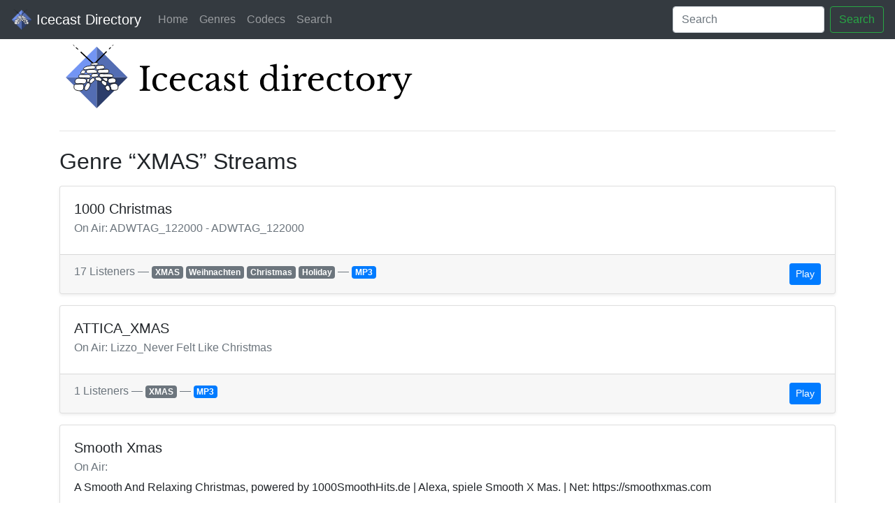

--- FILE ---
content_type: text/html; charset=utf-8
request_url: http://dir.xiph.org/genres/XMAS
body_size: 1987
content:
<!DOCTYPE html>
<html lang="en">
    <head>
        <meta charset="utf-8">
<title>Xiph Directory (BETA) &mdash; Genre XMAS</title>
<meta name="viewport" content="width=device-width, initial-scale=1, shrink-to-fit=no">
<link rel="stylesheet" href="/static/css/bootstrap.min.css" integrity="sha384-Vkoo8x4CGsO3+Hhxv8T/Q5PaXtkKtu6ug5TOeNV6gBiFeWPGFN9MuhOf23Q9Ifjh">

<link rel="apple-touch-icon" sizes="180x180" href="/static/favicons/apple-touch-icon.png">
<link rel="icon" type="image/png" sizes="32x32" href="/static/favicons/favicon-32x32.png">
<link rel="icon" type="image/png" sizes="16x16" href="/static/favicons/favicon-16x16.png">
<link rel="manifest" href="/static/favicons/site.webmanifest">
<link rel="mask-icon" href="/static/favicons/safari-pinned-tab.svg" color="#29495c">
<link rel="shortcut icon" href="/static/favicons/favicon.ico">
<meta name="apple-mobile-web-app-title" content="Xiph Directory">
<meta name="application-name" content="Xiph Directory">
<meta name="msapplication-TileColor" content="#2b5797">
<meta name="msapplication-config" content="/static/favicons/browserconfig.xml">
<meta name="theme-color" content="#29495c">

    </head>
    <body>
        <nav class="navbar navbar-expand-lg navbar-dark bg-dark">
    <a class="navbar-brand" href="/">
        <img src="/static/img/logo.png" width="30" height="30" class="d-inline-block align-top" alt="">
        Icecast Directory
    </a>
    <button class="navbar-toggler" type="button" data-toggle="collapse" data-target="#navbarSupportedContent" aria-controls="navbarSupportedContent" aria-expanded="false" aria-label="Toggle navigation">
        <span class="navbar-toggler-icon"></span>
    </button>

    <div class="collapse navbar-collapse" id="navbarSupportedContent">
        <ul class="navbar-nav mr-auto">
            
            <li class="nav-item"><a class="nav-link" href="/">Home</a></li>
            <li class="nav-item"><a class="nav-link" href="/genres">Genres</a></li>
            <li class="nav-item"><a class="nav-link" href="/codecs">Codecs</a></li>
            <li class="nav-item"><a class="nav-link" href="/search">Search</a></li>
        </ul>
        <form class="form-inline my-2 my-lg-0" action="/search">
            <input class="form-control mr-sm-2" type="search" name="q" placeholder="Search" aria-label="Search">
            <button class="btn btn-outline-success my-2 my-sm-0" type="submit">Search</button>
        </form>
    </div>
</nav>


        <main role="main" class="container">
            <h1>
                <a href="/">
                    <img src="/static/img/logo_jumbo.svg" style="width: 100% \9; max-width: 512px;" class="d-inline-block" alt="">
                    <span class="sr-only">Icecast Directory</span>
                </a>
            </h1>
            <hr class="my-4">

            <h2>Genre “XMAS” Streams</h2>

            
    <div class="card shadow-sm mt-3">
        <div class="card-body">
            <h5 class="card-title">1000 Christmas</h5>
            <h6 class="card-subtitle mb-2 text-muted">On Air: ADWTAG_122000 - ADWTAG_122000</h6>
            <p class="card-text"></p>
        </div>
        <div class="card-footer d-block text-muted">
            17 Listeners &mdash;
            
            <a href="/genres/XMAS" class="badge badge-secondary">XMAS</a>
            
            <a href="/genres/Weihnachten" class="badge badge-secondary">Weihnachten</a>
            
            <a href="/genres/Christmas" class="badge badge-secondary">Christmas</a>
            
            <a href="/genres/Holiday" class="badge badge-secondary">Holiday</a>
            
            &mdash;
            
            <a href="/codecs/MP3" class="badge badge-primary">MP3</a>
            
            <div class="d-inline-block float-right">
                <a href="http://janus.cdnstream.com:5743/autodj" class="btn btn-sm btn-primary">Play</a>
            </div>
        </div>
    </div>

    <div class="card shadow-sm mt-3">
        <div class="card-body">
            <h5 class="card-title">ATTICA_XMAS</h5>
            <h6 class="card-subtitle mb-2 text-muted">On Air: Lizzo_Never Felt Like Christmas</h6>
            <p class="card-text"></p>
        </div>
        <div class="card-footer d-block text-muted">
            1 Listeners &mdash;
            
            <a href="/genres/XMAS" class="badge badge-secondary">XMAS</a>
            
            &mdash;
            
            <a href="/codecs/MP3" class="badge badge-primary">MP3</a>
            
            <div class="d-inline-block float-right">
                <a href="http://radio.anim8.gr:1810/stream" class="btn btn-sm btn-primary">Play</a>
            </div>
        </div>
    </div>

    <div class="card shadow-sm mt-3">
        <div class="card-body">
            <h5 class="card-title">Smooth Xmas</h5>
            <h6 class="card-subtitle mb-2 text-muted">On Air: </h6>
            <p class="card-text">A Smooth And Relaxing Christmas, powered by 1000SmoothHits.de  |  Alexa, spiele Smooth X Mas.  |  Net: https://smoothxmas.com</p>
        </div>
        <div class="card-footer d-block text-muted">
            0 Listeners &mdash;
            
            <a href="/genres/XMAS" class="badge badge-secondary">XMAS</a>
            
            <a href="/genres/Weihnachten" class="badge badge-secondary">Weihnachten</a>
            
            <a href="/genres/Smoothjazz" class="badge badge-secondary">Smoothjazz</a>
            
            <a href="/genres/Christmas" class="badge badge-secondary">Christmas</a>
            
            <a href="/genres/Holiday" class="badge badge-secondary">Holiday</a>
            
            &mdash;
            
            <a href="/codecs/MP3" class="badge badge-primary">MP3</a>
            
            <div class="d-inline-block float-right">
                <a href="" class="btn btn-sm btn-primary">Play</a>
            </div>
        </div>
    </div>

    <div class="card shadow-sm mt-3">
        <div class="card-body">
            <h5 class="card-title">1000 Christmas Hits</h5>
            <h6 class="card-subtitle mb-2 text-muted">On Air: </h6>
            <p class="card-text">Das Weihnachtsradio von 1000Oldies.de.  |  Alexa, spiele Tausend Christmas Hits.  |  Net: https://1000christmashits.de</p>
        </div>
        <div class="card-footer d-block text-muted">
            0 Listeners &mdash;
            
            <a href="/genres/XMAS" class="badge badge-secondary">XMAS</a>
            
            <a href="/genres/Weihnachten" class="badge badge-secondary">Weihnachten</a>
            
            <a href="/genres/Christmas" class="badge badge-secondary">Christmas</a>
            
            <a href="/genres/Holiday" class="badge badge-secondary">Holiday</a>
            
            &mdash;
            
            <a href="/codecs/MP3" class="badge badge-primary">MP3</a>
            
            <div class="d-inline-block float-right">
                <a href="" class="btn btn-sm btn-primary">Play</a>
            </div>
        </div>
    </div>




             <nav aria-label="Pagination">
                <ul class="pagination mt-2">
                    
                    <li class="page-item disabled">
                        <a class="page-link" href="#" tabindex="-1" aria-disabled="true">Previous</a>
                    </li>
                    
                    
                    <li class="page-item disabled">
                        <a class="page-link" href="#" tabindex="-1" aria-disabled="true">Next</a>
                    </li>
                    
                </ul>
            </nav>
        </main>
    </body>
</html>


--- FILE ---
content_type: image/svg+xml
request_url: http://dir.xiph.org/static/img/logo_jumbo.svg
body_size: 19182
content:
<?xml version="1.0" encoding="UTF-8" standalone="no"?><!DOCTYPE svg PUBLIC "-//W3C//DTD SVG 1.1//EN" "http://www.w3.org/Graphics/SVG/1.1/DTD/svg11.dtd"><svg width="100%" height="100%" viewBox="0 0 550 115" version="1.1" xmlns="http://www.w3.org/2000/svg" xmlns:xlink="http://www.w3.org/1999/xlink" xml:space="preserve" xmlns:serif="http://www.serif.com/" style="fill-rule:evenodd;clip-rule:evenodd;"><g id="blue-box" serif:id="blue box"><path id="rect3801" d="M57.252,11.456l0,47.486l-47.486,0l47.486,-47.486Z" style="fill:#7395f4;fill-rule:nonzero;"/><path id="rect3801-1" d="M57.252,11.456l0,47.486l47.487,0l-47.487,-47.486Z" style="fill:#536db3;fill-rule:nonzero;"/><path id="rect3801-1-7" d="M57.252,106.429l0,-47.486l47.487,0l-47.487,47.486Z" style="fill:#2c3d6a;fill-rule:nonzero;"/><path id="rect3801-1-7-4" d="M57.252,106.429l0,-47.486l-47.486,0l47.486,47.486Z" style="fill:#536db3;fill-rule:nonzero;"/></g><g id="iglu"><path id="path3772" d="M23.192,70.31c-0.731,0.644 -0.804,1.824 -0.851,2.797c-0.061,1.239 0.034,2.622 0.729,3.649c0.625,0.922 1.738,1.485 2.798,1.825c2.783,0.891 6.019,1.382 8.758,0.365c0.833,-0.31 1.509,-1.05 1.946,-1.825c0.672,-1.191 0.906,-2.647 0.852,-4.014c-0.046,-1.141 -0.13,-2.514 -0.974,-3.284c-0.763,-0.697 -2.009,-0.538 -3.04,-0.608c-1.986,-0.136 -3.983,0.135 -5.961,0.365c-1.43,0.166 -3.177,-0.223 -4.257,0.73Z" style="fill:#fff;fill-rule:nonzero;stroke:#000;stroke-width:0.95px;"/><path id="path3774" d="M42.776,67.634c-1.24,0.565 -1.796,2.079 -2.433,3.284c-0.864,1.632 -1.943,3.387 -1.825,5.23c0.064,0.995 0.498,2.139 1.338,2.676c1.128,0.721 2.421,-0.441 3.649,-0.973c0.844,-0.365 2.019,-2.95 2.433,-3.771c0.954,-1.888 1.508,-2.027 1.338,-4.135c-0.08,-0.999 -0.533,-1.472 -1.338,-2.068c-0.85,-0.629 -2.201,-0.683 -3.162,-0.243Z" style="fill:#fff;fill-rule:nonzero;stroke:#000;stroke-width:0.95px;"/><path id="path3776" d="M26.963,60.7c-1.088,0.447 -2.057,1.368 -2.555,2.433c-0.533,1.141 -0.752,2.619 -0.243,3.771c0.315,0.712 1.09,1.202 1.825,1.459c2.142,0.752 4.541,0.022 6.811,0c2.15,-0.02 4.538,0.866 6.447,-0.121c0.85,-0.44 1.388,-1.408 1.703,-2.311c0.374,-1.073 0.64,-2.395 0.122,-3.406c-0.467,-0.911 -1.583,-1.382 -2.555,-1.703c-1.542,-0.509 -3.241,-0.218 -4.865,-0.243c-2.23,-0.036 -4.627,-0.726 -6.69,0.121l0,0Z" style="fill:#fff;fill-rule:nonzero;stroke:#000;stroke-width:0.95px;"/><path id="path3780" d="M73.306,71.283c-0.608,0.486 -2.021,0.802 -2.432,1.703c-0.492,1.075 -0.143,2.46 0.365,3.527c0.542,1.139 1.5,2.218 2.676,2.676c0.907,0.354 2.169,0.5 2.919,-0.122c0.832,-0.691 0.799,-2.083 0.73,-3.162c-0.075,-1.165 -0.416,-2.435 -1.217,-3.284c-0.759,-0.807 -2.268,-1.957 -3.041,-1.338l0,0Z" style="fill:#fff;fill-rule:nonzero;stroke:#000;stroke-width:0.95px;"/><path id="path3782" d="M68.076,70.674c0.718,0.428 1.481,1.071 2.311,0.974c0.749,-0.089 1.472,-0.672 1.825,-1.338c0.531,-1.004 0.615,-2.383 0.121,-3.406c-0.416,-0.862 -1.504,-1.189 -2.311,-1.703c-0.857,-0.546 -1.677,-1.275 -2.676,-1.46c-0.603,-0.112 -1.32,-0.106 -1.824,0.243c-0.567,0.393 -0.93,1.137 -0.973,1.825c-0.058,0.909 0.477,1.79 0.973,2.554c0.343,0.53 1.021,1.338 1.338,1.338c0,0 0.77,0.708 1.216,0.973l0,0Z" style="fill:#fff;fill-rule:nonzero;stroke:#000;stroke-width:0.95px;"/><path id="path3784" d="M59.805,63.984c1.107,0.231 2.193,1.149 3.284,0.852c0.83,-0.226 1.664,-0.98 1.824,-1.825c0.19,-0.999 -0.548,-2.031 -1.216,-2.797c-0.717,-0.823 -1.737,-1.445 -2.798,-1.703c-1.145,-0.279 -2.382,-0.038 -3.527,0.243c-0.688,0.169 -1.559,0.259 -1.946,0.852c-0.444,0.678 -0.359,1.705 0,2.432c0.384,0.778 1.27,1.24 2.068,1.582c0.716,0.307 1.547,0.206 2.311,0.364Z" style="fill:#fff;fill-rule:nonzero;stroke:#000;stroke-width:0.95px;"/><path id="path3786" d="M51.533,65.687c0.761,-0.744 1.986,-1.101 2.433,-2.067c0.289,-0.626 0.253,-1.427 0,-2.068c-0.305,-0.774 -0.899,-1.609 -1.703,-1.825c-0.941,-0.253 -1.962,0.35 -2.797,0.852c-0.836,0.501 -1.498,1.277 -2.068,2.067c-0.53,0.736 -1.101,1.534 -1.217,2.433c-0.1,0.781 -0.081,1.767 0.487,2.311c0.712,0.683 1.989,0.815 2.919,0.487c0.921,-0.325 1.248,-1.507 1.946,-2.19Z" style="fill:#fff;fill-rule:nonzero;stroke:#000;stroke-width:0.95px;"/><path id="path3788" d="M80.361,69.093c-0.928,0.365 -1.376,0.326 -1.824,1.217c-0.315,0.625 -0.725,1.531 -0.487,2.189c0.445,1.23 0.549,1.561 0.973,2.798c0.186,0.542 0.137,2.1 0.487,2.554c0.51,0.662 1.494,0.552 2.311,0.73c1.348,0.293 2.774,0.339 4.136,0.122c1.063,-0.17 2.279,-0.333 3.04,-1.095c0.762,-0.762 1.034,-1.966 1.095,-3.041c0.081,-1.414 -0.184,-2.96 -0.973,-4.136c-0.583,-0.869 -1.562,-1.493 -2.554,-1.824c-1.539,-0.515 -2.406,-0.333 -4.014,-0.122c-0.713,0.094 -1.521,0.345 -2.19,0.608Z" style="fill:#fff;fill-rule:nonzero;stroke:#000;stroke-width:0.95px;"/><path id="path3790" d="M79.996,60.092c-1.635,0.385 -3.699,0.387 -4.743,1.703c-0.66,0.831 -0.559,2.119 -0.365,3.163c0.175,0.945 0.524,2.043 1.338,2.554c1.03,0.647 2.435,0.211 3.649,0.122c1.808,-0.133 3.83,0.013 5.352,-0.974c0.783,-0.507 1.482,-1.382 1.581,-2.311c0.126,-1.175 -0.484,-2.466 -1.338,-3.284c-0.871,-0.833 -2.208,-1.08 -3.406,-1.216c-0.689,-0.078 -1.392,0.084 -2.068,0.243l0,0Z" style="fill:#fff;fill-rule:nonzero;stroke:#000;stroke-width:0.95px;"/><path id="path3792" d="M67.103,61.917c0.658,0.728 1.499,1.273 2.311,1.824c0.736,0.5 1.435,1.179 2.311,1.338c0.485,0.088 1.073,0.063 1.46,-0.243c0.656,-0.518 0.928,-1.477 0.973,-2.311c0.045,-0.846 -0.098,-1.87 -0.73,-2.433c-0.861,-0.767 -2.254,-0.561 -3.406,-0.608c-0.854,-0.035 -1.752,-0.052 -2.554,0.243c-0.465,0.171 -1.12,0.366 -1.217,0.852c-0.103,0.518 0.498,0.945 0.852,1.338Z" style="fill:#fff;fill-rule:nonzero;stroke:#000;stroke-width:0.95px;"/><path id="path3794" d="M44.235,60.7c-0.725,0.009 -1.565,0.356 -1.946,0.973c-0.448,0.725 -0.165,1.719 0,2.555c0.145,0.731 0.204,1.698 0.852,2.068c0.497,0.284 1.237,0.092 1.702,-0.244c0.515,-0.371 0.638,-1.105 0.852,-1.703c0.308,-0.861 1.009,-1.853 0.608,-2.676c-0.334,-0.684 -1.306,-0.982 -2.068,-0.973Z" style="fill:#fff;fill-rule:nonzero;stroke:#000;stroke-width:0.95px;"/><path id="path3796" d="M29.639,57.781c-0.091,-0.945 0.231,-2.084 0.973,-2.676c1.022,-0.815 2.587,-0.405 3.892,-0.487c2.105,-0.131 4.218,-0.068 6.325,0c1.868,0.061 3.967,-0.551 5.596,0.365c0.431,0.243 0.676,0.754 0.851,1.217c0.259,0.687 0.455,1.486 0.243,2.189c-0.182,0.607 -0.642,1.191 -1.216,1.46c-1.028,0.481 -2.271,0.024 -3.406,0c-1.907,-0.041 -3.811,-0.176 -5.717,-0.243c-1.418,-0.051 -2.846,0.032 -4.257,-0.122c-0.862,-0.094 -1.844,0.008 -2.554,-0.487c-0.388,-0.27 -0.685,-0.745 -0.73,-1.216l0,0Z" style="fill:#fff;fill-rule:nonzero;stroke:#000;stroke-width:0.95px;"/><path id="path3798" d="M53.966,53.159c-1.281,0.206 -2.547,-0.079 -3.649,0.608c-0.634,0.395 -1.513,1.323 -1.581,2.068c-0.082,0.886 0.574,1.853 1.338,2.311c1.044,0.625 2.433,0.177 3.649,0.122c1.306,-0.06 2.67,-0.022 3.892,-0.487c0.736,-0.28 1.557,-0.654 1.946,-1.338c0.302,-0.53 0.364,-1.265 0.122,-1.825c-0.354,-0.819 -1.218,-0.942 -2.068,-1.216c-1.16,-0.373 -2.445,-0.437 -3.649,-0.243l0,0Z" style="fill:#fff;fill-rule:nonzero;stroke:#000;stroke-width:0.95px;"/><path id="path3800" d="M68.198,53.645c-1.262,-0.041 -2.514,-0.479 -3.771,-0.365c-0.882,0.081 -1.915,0.118 -2.554,0.73c-0.464,0.444 -0.627,1.184 -0.609,1.825c0.02,0.655 0.273,1.356 0.73,1.824c0.647,0.663 1.639,0.953 2.555,1.095c1.247,0.194 2.508,-0.324 3.77,-0.365c1.257,-0.04 2.514,0.102 3.771,0.122c1.419,0.023 2.838,0 4.257,0c1.338,0 2.712,0.307 4.014,0c0.618,-0.146 1.37,-0.312 1.703,-0.852c0.32,-0.517 0.219,-1.257 0,-1.824c-0.217,-0.562 -0.702,-1.024 -1.216,-1.338c-0.932,-0.569 -2.084,-0.684 -3.163,-0.852c-0.882,-0.137 -1.783,-0.101 -2.676,-0.121c-0.973,-0.022 -1.946,-0.015 -2.919,0c-1.298,0.02 -2.595,0.164 -3.892,0.121l0,0Z" style="fill:#fff;fill-rule:nonzero;stroke:#000;stroke-width:0.95px;"/><path id="path3802" d="M47.641,52.672c-1.383,0.061 -2.938,0.417 -4.257,0c-0.961,-0.303 -2.001,-0.988 -2.311,-1.946c-0.258,-0.795 0.085,-1.781 0.608,-2.433c0.51,-0.636 1.403,-0.875 2.189,-1.094c1.45,-0.405 2.997,-0.304 4.501,-0.365c1.58,-0.064 3.181,-0.244 4.744,0c1.051,0.164 2.142,0.403 3.041,0.973c0.702,0.445 1.422,1.041 1.703,1.824c0.219,0.612 0.274,1.431 -0.122,1.947c-0.469,0.609 -1.43,0.606 -2.19,0.729c-1.08,0.176 -2.311,0.244 -3.405,0.244c-1.582,0 -2.921,0.052 -4.501,0.121l0,0Z" style="fill:#fff;fill-rule:nonzero;stroke:#000;stroke-width:0.95px;"/><path id="path3804" d="M35.356,53.28c0.852,0.023 1.766,0.203 2.554,-0.121c0.505,-0.208 0.909,-0.644 1.216,-1.095c0.391,-0.572 0.691,-1.254 0.73,-1.946c0.038,-0.668 -0.005,-1.482 -0.486,-1.946c-0.567,-0.547 -1.524,-0.491 -2.311,-0.487c-0.748,0.004 -1.566,0.074 -2.19,0.487c-0.582,0.385 -0.872,1.096 -1.216,1.703c-0.35,0.615 -0.741,1.246 -0.852,1.946c-0.063,0.402 -0.166,0.928 0.122,1.216c0.576,0.576 1.618,0.222 2.433,0.243l0,0Z" style="fill:#fff;fill-rule:nonzero;stroke:#000;stroke-width:0.95px;"/><path id="path3806" d="M66.738,46.955c-2.065,0.159 -4.297,-0.445 -6.203,0.365c-0.661,0.281 -1.326,0.79 -1.582,1.46c-0.305,0.799 -0.223,1.837 0.244,2.554c0.405,0.624 1.223,0.916 1.946,1.095c1.456,0.361 3,-0.102 4.5,-0.122c1.906,-0.025 3.814,0.106 5.717,0c1.1,-0.061 2.348,0.216 3.284,-0.365c0.574,-0.355 0.946,-1.045 1.095,-1.703c0.217,-0.956 0.289,-2.187 -0.365,-2.919c-0.806,-0.902 -2.321,-0.766 -3.527,-0.851c-1.707,-0.122 -3.403,0.355 -5.109,0.486l0,0Z" style="fill:#fff;fill-rule:nonzero;stroke:#000;stroke-width:0.95px;"/><path id="path3808" d="M45.33,41.482c-1.131,0.19 -2.311,0.144 -3.406,0.486c-1.038,0.325 -1.987,0.899 -2.919,1.46c-0.598,0.36 -1.289,0.655 -1.703,1.216c-0.305,0.413 -0.688,0.988 -0.487,1.46c0.3,0.7 1.317,0.845 2.068,0.973c1.166,0.198 2.354,-0.226 3.528,-0.365c1.218,-0.144 2.426,-0.38 3.649,-0.486c1.94,-0.17 3.939,0.188 5.838,-0.244c0.904,-0.205 1.891,-0.449 2.555,-1.094c0.416,-0.405 0.711,-1.002 0.73,-1.582c0.018,-0.564 -0.214,-1.177 -0.609,-1.581c-0.521,-0.533 -1.339,-0.694 -2.067,-0.852c-1.111,-0.24 -2.274,-0.209 -3.406,-0.121c-1.277,0.099 -2.509,0.517 -3.771,0.73l0,0Z" style="fill:#fff;fill-rule:nonzero;stroke:#000;stroke-width:0.95px;"/><path id="path3810" d="M60.048,40.63c-1.123,0.209 -2.484,0.159 -3.284,0.973c-0.531,0.54 -0.546,1.435 -0.608,2.19c-0.065,0.772 -0.221,1.691 0.243,2.311c0.447,0.597 1.328,0.761 2.068,0.851c1.628,0.198 3.243,-0.492 4.865,-0.729c1.419,-0.208 2.986,0.053 4.257,-0.609c0.789,-0.41 1.706,-1.065 1.825,-1.946c0.117,-0.863 -0.582,-1.715 -1.216,-2.311c-0.648,-0.609 -1.56,-0.928 -2.433,-1.095c-0.877,-0.167 -1.785,0.066 -2.676,0.122c-1.015,0.064 -2.041,0.057 -3.041,0.243l0,0Z" style="fill:#fff;fill-rule:nonzero;stroke:#000;stroke-width:0.95px;"/><path id="path3816" d="M54.574,37.224l17.394,-17.637" style="fill:none;fill-rule:nonzero;stroke:#000;stroke-width:1.84px;stroke-linecap:round;"/><path id="path3818" d="M52.142,37.954l-18.854,-17.637" style="fill:none;fill-rule:nonzero;stroke:#000;stroke-width:1.84px;stroke-linecap:round;"/><path id="path3812" d="M52.993,36.616c-0.866,0.129 -1.723,0.334 -2.554,0.608c-0.587,0.194 -1.262,0.298 -1.703,0.73c-0.35,0.343 -0.811,0.892 -0.608,1.338c0.35,0.771 1.595,0.607 2.432,0.73c1.043,0.153 2.109,-0.023 3.163,0c0.933,0.02 1.873,0.251 2.798,0.122c0.634,-0.089 1.279,-0.271 1.824,-0.608c0.537,-0.332 1.251,-0.714 1.338,-1.338c0.058,-0.414 -0.287,-0.829 -0.608,-1.095c-0.592,-0.491 -1.427,-0.631 -2.19,-0.73c-1.289,-0.168 -2.606,0.051 -3.892,0.243l0,0Z" style="fill:#fff;fill-rule:nonzero;stroke:#000;stroke-width:0.95px;"/><path id="path3822" d="M76.53,15.087l1.946,-2.007" style="fill:none;fill-rule:nonzero;stroke:#000;stroke-width:1.23px;stroke-linecap:round;"/><path id="path3824" d="M81.517,10.099l0.973,-1.033" style="fill:none;fill-rule:nonzero;stroke:#000;stroke-width:0.92px;stroke-linecap:round;"/><path id="path3826" d="M28.301,15.573l-2.676,-2.433" style="fill:none;fill-rule:nonzero;stroke:#000;stroke-width:1.23px;stroke-linecap:round;"/><path id="path3824-1" d="M22.706,10.373l-1.338,-1.186" style="fill:none;fill-rule:nonzero;stroke:#000;stroke-width:0.92px;stroke-linecap:round;"/></g><path d="M133.866,50.548c0,-6.033 0.648,-7.38 4.937,-7.529l0,-1.895l-15.159,0l0,1.895c4.288,0.199 4.986,1.546 4.986,7.18l0,20.246c0,6.183 -0.798,7.031 -5.485,7.181l0,1.894l16.156,0l0,-1.894c-4.687,-0.15 -5.435,-0.948 -5.435,-7.53l0,-19.548Z" style="fill-rule:nonzero;"/><path d="M164.085,73.935c-2.494,2.444 -4.937,3.491 -7.68,3.491c-5.136,0 -7.928,-4.089 -7.928,-11.669c0,-7.08 2.493,-10.82 7.18,-10.82c1.945,0 2.992,0.548 4.289,2.094c1.247,1.695 1.845,2.044 3.042,2.044c1.496,0 2.443,-0.797 2.443,-2.094c0,-2.593 -3.64,-4.388 -8.776,-4.388c-8.278,0 -13.863,5.435 -13.863,13.912c0,8.079 4.937,13.514 12.018,13.514c4.388,0 8.377,-1.745 10.771,-4.637l-1.496,-1.447Z" style="fill-rule:nonzero;"/><path d="M191.561,73.487c-2.494,2.742 -4.837,3.939 -7.58,3.939c-5.335,0 -8.826,-4.538 -8.826,-11.469c0,-0.898 0.05,-1.696 0.199,-2.244l16.406,0c1.347,0 1.546,-0.1 1.546,-0.997c0,-6.483 -3.74,-10.123 -10.123,-10.123c-8.028,0 -13.663,5.834 -13.663,14.012c0,7.979 5.286,13.414 13.065,13.414c4.239,0 7.629,-1.646 10.522,-5.136l-1.546,-1.396Zm-15.858,-12.068c0.848,-4.238 3.142,-6.433 6.682,-6.433c3.341,0 5.486,1.995 5.486,5.037c0,1.197 -0.299,1.396 -2.992,1.396l-9.176,0Z" style="fill-rule:nonzero;"/><path d="M219.386,73.935c-2.493,2.444 -4.937,3.491 -7.679,3.491c-5.137,0 -7.929,-4.089 -7.929,-11.669c0,-7.08 2.493,-10.82 7.181,-10.82c1.944,0 2.991,0.548 4.288,2.094c1.247,1.695 1.845,2.044 3.042,2.044c1.496,0 2.443,-0.797 2.443,-2.094c0,-2.593 -3.64,-4.388 -8.776,-4.388c-8.278,0 -13.863,5.435 -13.863,13.912c0,8.079 4.937,13.514 12.018,13.514c4.388,0 8.377,-1.745 10.771,-4.637l-1.496,-1.447Z" style="fill-rule:nonzero;"/><path d="M239.781,68.7c0,4.537 -2.793,8.277 -6.233,8.277c-2.394,0 -3.99,-1.546 -3.99,-3.74c0,-2.942 2.593,-5.585 10.223,-8.477l0,3.94Zm-7.181,-2.943c-6.033,2.593 -8.078,5.137 -8.078,8.328c0,3.541 2.593,5.884 6.732,5.884c3.69,0 6.931,-2.044 8.677,-5.286l0.249,0c0,3.391 1.446,5.336 4.338,5.336c2.344,0 4.737,-1.147 5.535,-2.693l-0.698,-1.196c-0.598,0.997 -1.546,1.097 -2.443,1.097c-1.496,0 -2.244,-1.845 -2.244,-5.685l0,-11.17c0,-5.685 -2.494,-7.779 -9.176,-7.779c-6.233,0 -9.773,1.845 -9.773,5.036c0,1.596 0.897,2.494 2.493,2.494c1.297,0 1.845,-0.499 2.593,-2.394c0.848,-2.593 1.496,-3.241 3.79,-3.241c3.54,0 5.186,1.945 5.186,6.083l0,2.045l-7.181,3.141Z" style="fill-rule:nonzero;"/><path d="M255.289,77.775c1.795,1.446 4.089,2.244 6.682,2.244c4.937,0 8.328,-2.892 8.328,-7.58c0,-3.789 -2.244,-5.485 -7.979,-9.075c-3.391,-2.094 -4.887,-3.142 -4.887,-5.336c0,-2.144 1.496,-3.391 3.74,-3.391c2.543,0 4.139,1.596 5.585,5.635l1.297,0l0,-7.18l-0.948,0l-0.997,1.047c-1.446,-0.948 -3.54,-1.546 -5.336,-1.546c-4.188,0 -7.43,3.141 -7.43,7.679c0,3.74 2.244,5.336 6.732,8.178c4.887,3.042 5.785,3.64 5.785,5.585c0,2.643 -1.696,3.94 -4.339,3.94c-3.49,0 -5.784,-2.294 -7.081,-7.032l-1.246,0l0,8.577l1.097,0l0.997,-1.745Z" style="fill-rule:nonzero;"/><path d="M277.629,56.233l0,17.702c0,3.89 2.344,6.084 6.732,6.084c3.391,0 5.734,-1.346 6.682,-3.79l-1.247,-0.947c-1.097,1.645 -2.194,2.294 -3.839,2.294c-2.643,0 -3.441,-1.496 -3.441,-6.184l0,-15.159l6.682,0l0,-2.344l-6.682,0l0,-6.283l-1.446,0c-1.047,2.843 -2.892,4.688 -6.433,6.782l0,1.845l2.992,0Z" style="fill-rule:nonzero;"/><path d="M329.938,80.019l8.278,-0.548l0,-1.696c-3.092,0 -3.64,-0.449 -4.039,-2.044c-0.299,-1.247 -0.349,-4.239 -0.349,-8.827l0,-28.772l-10.223,1.895l0,1.496c3.441,0 4.787,0.548 5.136,1.994c0.2,0.898 0.3,3.591 0.3,7.331l0,5.086c-2.294,-2.294 -4.738,-3.341 -7.879,-3.341c-7.48,0 -12.965,5.784 -12.965,13.663c0,8.029 5.435,13.763 12.965,13.763c3.64,0 6.183,-1.346 8.577,-4.687l0.199,0l0,4.687Zm-0.997,-12.417c0,3.591 -0.349,5.436 -1.297,6.882c-1.296,1.995 -4.138,3.142 -6.482,3.142c-4.787,0 -7.33,-4.588 -7.33,-11.619c0,-6.732 2.593,-11.021 7.33,-11.021c2.294,0 4.937,1.048 6.433,3.042c1.047,1.347 1.346,2.793 1.346,6.283l0,3.291Z" style="fill-rule:nonzero;"/><path d="M350.832,52.593l-9.774,1.895l0,1.745c3.291,0 4.239,0.449 4.538,1.995c0.249,0.897 0.349,3.49 0.349,7.33l0,6.383c0,4.687 -0.748,5.635 -4.787,5.834l0,1.745l14.311,0l0,-1.745c-3.939,-0.149 -4.637,-1.047 -4.637,-6.183l0,-18.999Zm-5.735,-10.123c0,1.745 1.347,3.092 3.092,3.092c1.745,0 3.092,-1.347 3.092,-3.092c0,-1.745 -1.347,-3.092 -3.092,-3.092c-1.745,0 -3.092,1.347 -3.092,3.092Z" style="fill-rule:nonzero;"/><path d="M367.537,69.896c0,-2.643 0.299,-5.186 0.848,-7.081c0.997,-3.49 2.992,-6.083 4.787,-6.083c1.197,0 1.845,1.246 3.939,1.246c1.845,0 2.892,-0.947 2.892,-2.543c0,-1.745 -1.296,-2.842 -3.44,-2.842c-3.391,0 -6.882,2.743 -8.677,6.732l-0.199,0l-0.699,-6.184l-8.726,1.895l0,1.746c4.288,0 4.388,0.249 4.388,9.325l0,5.834c0,5.036 -0.449,5.635 -4.288,5.834l0,1.745l13.264,0l0,-1.745c-3.79,-0.249 -4.089,-0.698 -4.089,-6.183l0,-1.696Z" style="fill-rule:nonzero;"/><path d="M404.188,73.487c-2.493,2.742 -4.837,3.939 -7.579,3.939c-5.336,0 -8.827,-4.538 -8.827,-11.469c0,-0.898 0.05,-1.696 0.2,-2.244l16.406,0c1.346,0 1.546,-0.1 1.546,-0.997c0,-6.483 -3.74,-10.123 -10.123,-10.123c-8.029,0 -13.663,5.834 -13.663,14.012c0,7.979 5.285,13.414 13.064,13.414c4.239,0 7.63,-1.646 10.522,-5.136l-1.546,-1.396Zm-15.857,-12.068c0.848,-4.238 3.142,-6.433 6.682,-6.433c3.341,0 5.485,1.995 5.485,5.037c0,1.197 -0.299,1.396 -2.992,1.396l-9.175,0Z" style="fill-rule:nonzero;"/><path d="M432.013,73.935c-2.493,2.444 -4.936,3.491 -7.679,3.491c-5.136,0 -7.929,-4.089 -7.929,-11.669c0,-7.08 2.494,-10.82 7.181,-10.82c1.945,0 2.992,0.548 4.289,2.094c1.246,1.695 1.845,2.044 3.041,2.044c1.496,0 2.444,-0.797 2.444,-2.094c0,-2.593 -3.64,-4.388 -8.777,-4.388c-8.277,0 -13.862,5.435 -13.862,13.912c0,8.079 4.936,13.514 12.017,13.514c4.389,0 8.378,-1.745 10.771,-4.637l-1.496,-1.447Z" style="fill-rule:nonzero;"/><path d="M439.992,56.233l0,17.702c0,3.89 2.344,6.084 6.732,6.084c3.391,0 5.734,-1.346 6.682,-3.79l-1.247,-0.947c-1.097,1.645 -2.194,2.294 -3.84,2.294c-2.642,0 -3.44,-1.496 -3.44,-6.184l0,-15.159l6.682,0l0,-2.344l-6.682,0l0,-6.283l-1.446,0c-1.048,2.843 -2.893,4.688 -6.433,6.782l0,1.845l2.992,0Z" style="fill-rule:nonzero;"/><path d="M470.061,52.593c-7.48,0 -13.813,5.635 -13.813,13.514c0,8.128 6.333,13.912 13.813,13.912c7.58,0 14.012,-5.834 14.012,-13.912c0,-7.829 -6.432,-13.514 -14.012,-13.514Zm0,2.393c5.036,0 8.377,4.538 8.377,11.17c0,6.832 -3.291,11.32 -8.377,11.32c-4.987,0 -8.178,-4.438 -8.178,-11.32c0,-6.682 3.241,-11.17 8.178,-11.17Z" style="fill-rule:nonzero;"/><path d="M497.537,69.896c0,-2.643 0.299,-5.186 0.848,-7.081c0.997,-3.49 2.992,-6.083 4.787,-6.083c1.197,0 1.845,1.246 3.939,1.246c1.845,0 2.892,-0.947 2.892,-2.543c0,-1.745 -1.296,-2.842 -3.44,-2.842c-3.391,0 -6.882,2.743 -8.677,6.732l-0.199,0l-0.699,-6.184l-8.726,1.895l0,1.746c4.288,0 4.388,0.249 4.388,9.325l0,5.834c0,5.036 -0.449,5.635 -4.288,5.834l0,1.745l13.264,0l0,-1.745c-3.79,-0.249 -4.089,-0.698 -4.089,-6.183l0,-1.696Z" style="fill-rule:nonzero;"/><path d="M535.136,63.164c3.241,-7.43 3.939,-8.327 6.432,-8.327l0,-1.745l-10.97,0l0,1.745c2.743,0 3.491,0.449 3.491,2.194c0,1.097 -0.3,2.044 -2.095,6.383l-4.538,11.22l-0.249,0l-5.485,-13.265c-0.798,-1.944 -1.396,-4.039 -1.396,-4.887c0,-1.146 1.047,-1.645 3.341,-1.645l0,-1.745l-13.215,0l0,1.745c2.643,0.199 3.241,0.748 4.937,4.438l9.574,20.794l-1.745,3.491c-1.247,2.493 -2.394,3.341 -5.136,3.789c-3.142,0.499 -4.089,1.147 -4.089,2.793c0,1.596 1.047,2.343 3.141,2.343c3.142,0 5.635,-1.795 7.131,-5.136l10.871,-24.185Z" style="fill-rule:nonzero;"/></svg>